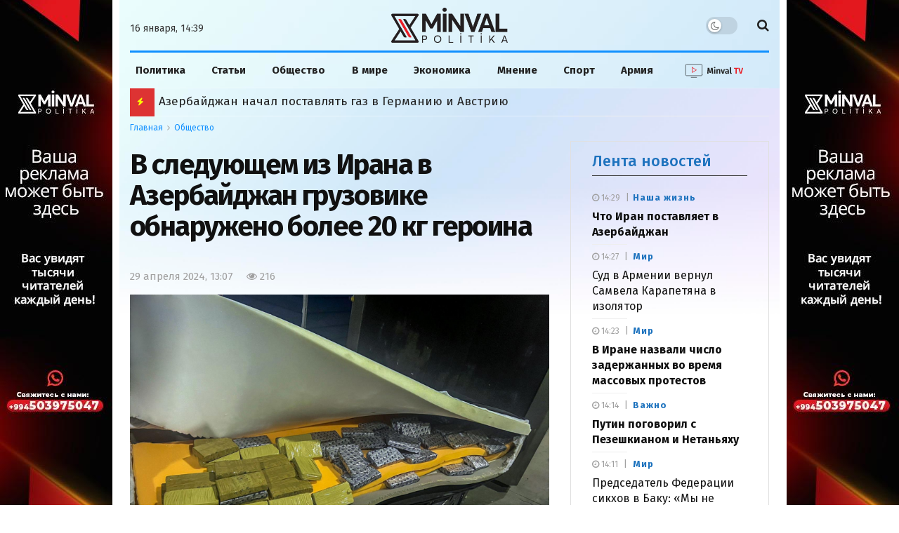

--- FILE ---
content_type: text/css
request_url: https://cdn.minval.az/css/jnews-master-assets-master.css
body_size: 1359
content:
/* Gallery */
.thumbnail-swiper img {
    aspect-ratio: 3/2;
    object-fit: cover;
    cursor: pointer;
}
.swiper-slide-thumb-active img {
    border: 5px solid red;
}
.main-swiper {
    margin-bottom: 10px;
    position: relative;
}
.main-swiper a {
    display: block;
}
.main-swiper img {
    aspect-ratio: 2/1;
    height: 500px;
    object-fit: cover;
}
.swiper-nav-button {
    position: absolute;
    top: 50%;
    transform: translateY(-50%);
    cursor: pointer;
    z-index: 1;
    color: white;
    width: 35px;
    height: 35px;
    display: flex;
    align-items: center;
    justify-content: center;
    background: red;
}
.swiper-button-prev {
    left: 15px;
}
.swiper-button-next {
    right: 15px;
}
.swiper-count {
    position: absolute;
    left: 50%;
    transform: translateX(-50%);
    bottom: 15px;
    z-index: 10;
    color: white;
    background: black;
    display: flex;
    padding: 5px 15px;
}
.sep-slide {
    padding: 0 3px;
}
.swiper-button-disabled {
    opacity: .3;
}


/* Swiper js */
.master-slider {
    height: 0;
    overflow: hidden;
}
.master-slider.swiper-container-initialized {
    height: auto;
}
.swiper-container {
    margin-left: auto;
    margin-right: auto;
    position: relative;
    overflow: hidden;
    list-style: none;
    padding: 0;
    z-index: 1;
}
.swiper-container-vertical > .swiper-wrapper {
    flex-direction: column;
}
.swiper-wrapper {
    position: relative;
    width: 100%;
    height: 100%;
    z-index: 1;
    display: flex;
    transition-property: transform;
    box-sizing: content-box;
}
.swiper-container-android .swiper-slide,
.swiper-wrapper {
    transform: translate3d(0px, 0, 0);
}
.swiper-container-multirow > .swiper-wrapper {
    flex-wrap: wrap;
}
.swiper-container-multirow-column > .swiper-wrapper {
    flex-wrap: wrap;
    flex-direction: column;
}
.swiper-container-free-mode > .swiper-wrapper {
    transition-timing-function: ease-out;
    margin: 0 auto;
}
.swiper-slide {
    flex-shrink: 0;
    width: 100%;
    height: 100%;
    position: relative;
    transition-property: transform;
}
.swiper-slide img {
    background: var(--light-color);
}
.swiper-slide-invisible-blank {
    visibility: hidden;
}
.swiper-container-autoheight,
.swiper-container-autoheight .swiper-slide {
    height: auto;
}
.swiper-container-autoheight .swiper-wrapper {
    align-items: flex-start;
    transition-property: transform, height;
}
/* 3D Effects */
.swiper-container-3d {
    perspective: 1200px;
}
.swiper-container-3d .swiper-wrapper,
.swiper-container-3d .swiper-slide,
.swiper-container-3d .swiper-slide-shadow-left,
.swiper-container-3d .swiper-slide-shadow-right,
.swiper-container-3d .swiper-slide-shadow-top,
.swiper-container-3d .swiper-slide-shadow-bottom,
.swiper-container-3d .swiper-cube-shadow {
    transform-style: preserve-3d;
}
.swiper-container-3d .swiper-slide-shadow-left,
.swiper-container-3d .swiper-slide-shadow-right,
.swiper-container-3d .swiper-slide-shadow-top,
.swiper-container-3d .swiper-slide-shadow-bottom {
    position: absolute;
    left: 0;
    top: 0;
    width: 100%;
    height: 100%;
    pointer-events: none;
    z-index: 10;
}
.swiper-container-3d .swiper-slide-shadow-left {
    background-image: linear-gradient(to left, rgba(0, 0, 0, 0.5), rgba(0, 0, 0, 0));
}
.swiper-container-3d .swiper-slide-shadow-right {
    background-image: linear-gradient(to right, rgba(0, 0, 0, 0.5), rgba(0, 0, 0, 0));
}
.swiper-container-3d .swiper-slide-shadow-top {
    background-image: linear-gradient(to top, rgba(0, 0, 0, 0.5), rgba(0, 0, 0, 0));
}
.swiper-container-3d .swiper-slide-shadow-bottom {
    background-image: linear-gradient(to bottom, rgba(0, 0, 0, 0.5), rgba(0, 0, 0, 0));
}
.swiper-container-css-mode > .swiper-wrapper {
    overflow: auto;
    scrollbar-width: none;
    -ms-overflow-style: none;
}
.swiper-container-css-mode > .swiper-wrapper::-webkit-scrollbar {
    display: none;
}
.swiper-container-css-mode > .swiper-wrapper > .swiper-slide {
    scroll-snap-align: start start;
}
.swiper-container-horizontal.swiper-container-css-mode > .swiper-wrapper {
    scroll-snap-type: x mandatory;
}
.swiper-container-vertical.swiper-container-css-mode > .swiper-wrapper {
    scroll-snap-type: y mandatory;
}
/* Preloader */
:root {
    /*
    --swiper-preloader-color: var(--swiper-theme-color);
    */
}
.swiper-lazy-preloader {
    width: 42px;
    height: 42px;
    position: absolute;
    left: 50%;
    top: 50%;
    margin-left: -21px;
    margin-top: -21px;
    z-index: 10;
    transform-origin: 50%;
    animation: swiper-preloader-spin 1s infinite linear;
    box-sizing: border-box;
    border: 4px solid var(--swiper-preloader-color, var(--swiper-theme-color));
    border-radius: 50%;
    border-top-color: transparent;
}
.swiper-lazy-preloader-white {
    --swiper-preloader-color: #fff;
}
.swiper-lazy-preloader-black {
    --swiper-preloader-color: #000;
}
@keyframes swiper-preloader-spin {
    100% {
        transform: rotate(360deg);
    }
}
/* a11y */
.swiper-container .swiper-notification {
    position: absolute;
    left: 0;
    top: 0;
    pointer-events: none;
    opacity: 0;
    z-index: -1000;
}
.swiper-container-fade.swiper-container-free-mode .swiper-slide {
    transition-timing-function: ease-out;
}
.swiper-container-fade .swiper-slide {
    pointer-events: none;
    transition-property: opacity;
}
.swiper-container-fade .swiper-slide .swiper-slide {
    pointer-events: none;
}
.swiper-container-fade .swiper-slide-active,
.swiper-container-fade .swiper-slide-active .swiper-slide-active {
    pointer-events: auto;
}
.swiper-container-cube {
    overflow: visible;
}
.swiper-container-cube .swiper-slide {
    pointer-events: none;
    -webkit-backface-visibility: hidden;
    backface-visibility: hidden;
    z-index: 1;
    visibility: hidden;
    transform-origin: 0 0;
    width: 100%;
    height: 100%;
}
.swiper-container-cube .swiper-slide .swiper-slide {
    pointer-events: none;
}
.swiper-container-cube.swiper-container-rtl .swiper-slide {
    transform-origin: 100% 0;
}
.swiper-container-cube .swiper-slide-active,
.swiper-container-cube .swiper-slide-active .swiper-slide-active {
    pointer-events: auto;
}
.swiper-container-cube .swiper-slide-active,
.swiper-container-cube .swiper-slide-next,
.swiper-container-cube .swiper-slide-prev,
.swiper-container-cube .swiper-slide-next + .swiper-slide {
    pointer-events: auto;
    visibility: visible;
}
.swiper-container-cube .swiper-slide-shadow-top,
.swiper-container-cube .swiper-slide-shadow-bottom,
.swiper-container-cube .swiper-slide-shadow-left,
.swiper-container-cube .swiper-slide-shadow-right {
    z-index: 0;
    -webkit-backface-visibility: hidden;
    backface-visibility: hidden;
}
.swiper-container-cube .swiper-cube-shadow {
    position: absolute;
    left: 0;
    bottom: 0px;
    width: 100%;
    height: 100%;
    background: #000;
    opacity: 0.6;
    -webkit-filter: blur(50px);
    filter: blur(50px);
    z-index: 0;
}
.swiper-container-flip {
    overflow: visible;
}
.swiper-container-flip .swiper-slide {
    pointer-events: none;
    -webkit-backface-visibility: hidden;
    backface-visibility: hidden;
    z-index: 1;
}
.swiper-container-flip .swiper-slide .swiper-slide {
    pointer-events: none;
}
.swiper-container-flip .swiper-slide-active,
.swiper-container-flip .swiper-slide-active .swiper-slide-active {
    pointer-events: auto;
}
.swiper-container-flip .swiper-slide-shadow-top,
.swiper-container-flip .swiper-slide-shadow-bottom,
.swiper-container-flip .swiper-slide-shadow-left,
.swiper-container-flip .swiper-slide-shadow-right {
    z-index: 0;
    -webkit-backface-visibility: hidden;
    backface-visibility: hidden;
}

@media screen and (max-width:600px) {
    .main-swiper img {
        aspect-ratio: 2/1;
        height: 270px;
        object-fit: cover;
    }
}